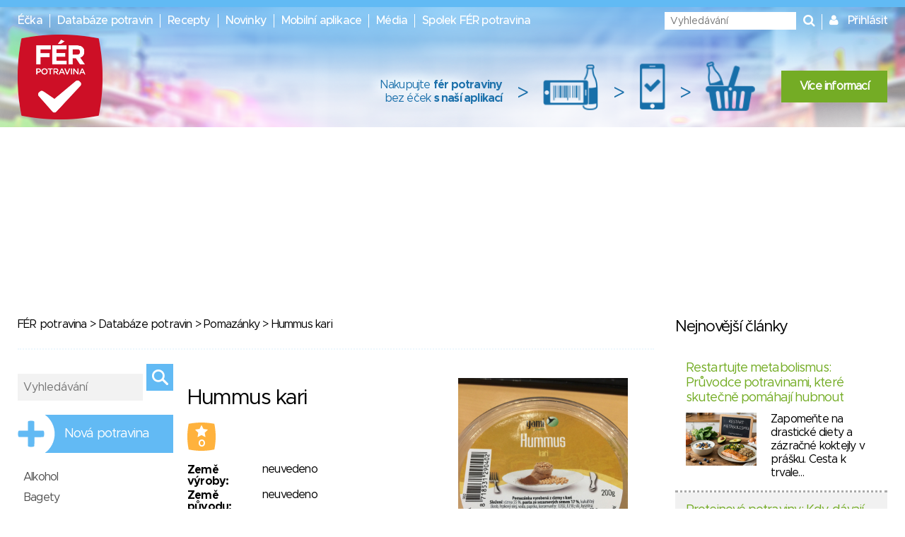

--- FILE ---
content_type: text/html; charset=utf-8
request_url: https://www.ferpotravina.cz/pomazanky/hummus-kari-mo-nu-international-cooperation-s-r-o
body_size: 73398
content:
<!DOCTYPE html>
<html lang="cs">
	<head>
		<script>
			var dataLayer = dataLayer || []; // Google Tag Manager
		</script>

		<meta charset="utf-8">
		<meta name="viewport" content="width=device-width">
			<meta name="description" content="">

		<meta name="apple-mobile-web-app-title" content="F&Eacute;R potravina">
		<meta name="application-name" content="F&Eacute;R potravina">
		<meta name="msapplication-TileColor" content="#ce1126">
		<meta name="msapplication-TileImage" content="/images/favicons/mstile-144x144.png">
		<meta name="theme-color" content="#ffffff">

		<title>Podrobné informace o potravině Hummus kari</title>

		
		<link rel="apple-touch-icon" sizes="180x180" href="/images/favicons/apple-touch-icon.png">
		<link rel="icon" type="image/png" sizes="32x32" href="/images/favicons/favicon-32x32.png">
		<link rel="icon" type="image/png" sizes="16x16" href="/images/favicons/favicon-16x16.png">
		<link rel="manifest" href="/images/favicons/manifest.json">
		<link rel="mask-icon" href="/images/favicons/safari-pinned-tab.svg" color="#ce1126">

		<link rel="stylesheet" media="screen,projection,tv,print" href="/vendor/normalize.css/normalize.css?v=1756323285">
		<link rel="stylesheet" media="screen,projection,tv,print" href="/vendor/others/bootstrap-modal.css?v=1756323285">
		<link rel="stylesheet" media="screen,projection,tv,print" href="/vendor/jquery-ui/themes/flick/jquery-ui.min.css?v=1756323285">
		<link rel="stylesheet" media="screen,projection,tv,print" href="/css/styles.css?v=1756323285">
		<link rel="stylesheet" media="screen,projection,tv,print" href="/css/mobile.css?v=1756323285">
		<link rel="stylesheet" href="//maxcdn.bootstrapcdn.com/font-awesome/4.3.0/css/font-awesome.min.css?v=1756323285">

		<link rel="shortcut icon" href="/images/logo_square.png">
		<link rel="stylesheet" media="screen,projection,tv,print" href="/js/fancybox/jquery.fancybox.css?v=1756323285">

		<script src="/vendor/jquery/dist/jquery.min.js?v=1756323285"></script>
		<script src="/vendor/jquery-ui/jquery-ui.min.js?v=1756323285"></script>
		<script src="/js/netteForms.min.js?v=1756323285"></script>
		<script src="/vendor/nette.ajax.js/nette.ajax.js?v=1756323285"></script>

		<script src="/vendor/jquery-ui/ui/i18n/datepicker-cs.js"></script>
		<script src="/vendor/jqueryui-timepicker-addon/dist/jquery-ui-timepicker-addon.min.js"></script>
		<script src="/vendor/jqueryui-timepicker-addon/dist/i18n/jquery-ui-timepicker-cs.js"></script>
		<script type='text/javascript' src="/vendor/jqueryui-timepicker-addon/dist/jquery-ui-timepicker-addon.min.js"></script>
		<script type='text/javascript' src="/vendor/voda-date-input/dateInput.js"></script>
		<link rel="stylesheet" type="text/css" href="/vendor/jqueryui-timepicker-addon/dist/jquery-ui-timepicker-addon.min.css">
		<link rel="stylesheet" type="text/css" href="/vendor/voda-date-input/dateInput.css">

		<script src='https://hcaptcha.com/1/api.js' async defer></script>
	</head>

	<body>
		<!-- Google Tag Manager -->
		<noscript>
		<iframe src="//www.googletagmanager.com/ns.html?id=GTM-M2826S"
						height="0" width="0" style="display:none;visibility:hidden">
		</iframe>
		</noscript>

		<script>
			(function (w, d, s, l, i) {
				w[l] = w[l] || [];
				w[l].push({'gtm.start':
									new Date().getTime(), event: 'gtm.js'});
				var f = d.getElementsByTagName(s)[0],
								j = d.createElement(s), dl = l != 'dataLayer' ? '&l=' + l : '';
				j.async = true;
				j.src =
								'//www.googletagmanager.com/gtm.js?id=' + i + dl;
				f.parentNode.insertBefore(j, f);
			})(window, document, 'script', 'dataLayer', 'GTM-M2826S');
		</script>
		<!-- End Google Tag Manager -->


<div class="modal fade" id="modal-flashMessage" tabindex="-1" role="dialog" aria-hidden="true">
	<div class="modal-dialog modal-sm">
		<div class="modal-content">
			<div class="modal-header">
				<button type="button" class="close" data-dismiss="modal"><span aria-hidden="true">&times;</span><span class="sr-only">Zavřít</span></button>
				<h4 class="modal-title">Oznámení</h4>
			</div>
			<div class="modal-body">
			</div>
		</div>
	</div>
</div>


<a href="javascript:void(0)" class="mobile-menu__icon btn btn-default"><i class="fa fa-bars" aria-hidden="true"></i></a>

<div class="mobile-menu">
	<ul>
		<li><a href="/ecka">Éčka</a></li>
		<li><a href="/databaze-potravin">Databáze potravin</a></li>
		<li><a href="/recepty">Recepty</a></li>
		<li><a href="/clanky">Novinky</a></li>
		<li><a href="/mobilni-aplikace">Mobilní aplikace</a></li>
		<li><a href="/media">Média</a></li>
		<li><a href="/o-nas">Spolek FÉR potravina</a></li>
		<li>
			<a href="javascript:void(0)" data-toggle="modal" data-target="#modal-login">
				Přihlásit
			</a>
		</li>
	</ul>
</div>



<header class="presenter-Food small-header ">
	<div class="container-header">
		<ul class="nav__list header-menu">
			<li class="nav__item"><a class="nav__link" href="/ecka">Éčka</a></li>
			<li class="nav__item"><a class="nav__link" href="/databaze-potravin">Databáze potravin</a></li>
			<li class="nav__item"><a class="nav__link" href="/recepty">Recepty</a></li>
			<li class="nav__item"><a class="nav__link" href="/clanky">Novinky</a></li>
			<li class="nav__item"><a class="nav__link" href="/mobilni-aplikace">Mobilní aplikace</a></li>
			<li class="nav__item"><a class="nav__link" href="/media">Média</a></li>
			<li class="nav__item"><a class="nav__link" href="/o-nas">Spolek FÉR potravina</a></li>
		</ul>

		<ul class="nav__list nav__list-right search-and-login">
			<li class="nav__item">
				<form action="/pomazanky/hummus-kari-mo-nu-international-cooperation-s-r-o" method="post" id="frm-globalSearch" class="navigation-global-search__form">
					<input type="text" name="query" placeholder="Vyhledávání" autocomplete="off" id="frm-globalSearch-query">
					<input type="submit" name="send" id="navigation-global-search__hidden-submit">
					<i class="fa fa-search navigation-global-search__submit" aria-hidden="true"></i>
				<input type="hidden" name="_do" value="globalSearch-submit"><!--[if IE]><input type=IEbug disabled style="display:none"><![endif]-->
</form>


				<div class="global-search_autocomplete"></div>
			</li>
			<li class="nav__item">
				<i class="fa fa-user" aria-hidden="true"></i>
				<a href="javascript:void(0)" class="nav__link nav__login" data-toggle="modal" data-target="#modal-login">
					Přihlásit
				</a>
			</li>
		</ul>

			<a href="/"><img src="/images/fp_logo4.png" class="small-logo"></a>

			<div class="nutriatlas-promo__wrapper">
				<span class="text-block">
					Nakupujte <strong>fér potraviny</strong><br>
					bez éček <strong>s naší aplikací</strong>
				</span>

				<span class="right-arrow">&gt;</span>

				<div class="icon-block barcode"></div>

				<span class="right-arrow">&gt;</span>

				<div class="icon-block phone"></div>

				<span class="right-arrow">&gt;</span>

				<div class="icon-block cart"></div>

				<a class="green-button" href="/mobilni-aplikace">Více informací</a>
			</div>
	</div>
</header>

		<script src="https://ssp.seznam.cz/static/js/ssp.js"></script>
		<!-- pro pocitace -->
		<div id="sklikReklama_235916" class="top-banner top-banner--large"></div>
		<script>
			var sklikData = { elm: "sklikReklama_235916", zoneId: "235916", w: 970, h: 210};
		</script>
		<script src="//c.imedia.cz/js/script.js"></script>

		<!-- pro tablety -->
		<div id="sklikReklama_149380" class="top-banner top-banner--medium"></div>
		<script>
			var sklikData = { elm: "sklikReklama_149380", zoneId: "149380", w: 728, h: 90 };
		</script>
		<script src="//c.imedia.cz/js/script.js"></script>

		<!-- pro mobily -->
		<div id="sklikReklama_149640" class="top-banner top-banner--small"></div>
		<script>
			var sklikData = { elm: "sklikReklama_149640", zoneId: "149640", w: 320, h: 100 };
		</script>
		<script src="//c.imedia.cz/js/script.js"></script>



<div class="container">
<div class="container-content">


	<p class="breadcrumbs"><a href="/">FÉR potravina</a> > <a href="/databaze-potravin">Databáze potravin</a> > <a href="/pomazanky">Pomazánky</a> > Hummus kari</p>

	<hr class="hr-blue-thin">

	<div class="right-column-content">

		<div class="product-detail-img">
					<div class="main-img_wrapper">

							<a href="/foto/895/109895.jpg" class="fancybox" rel="gallery">
								<img src="/foto/895/109895.jpg" class="product-detail-img__main" alt="">
						</a>
					</div>
						<a href="/foto/894/109894.jpg" class="product-detail-img__thumb-link fancybox" rel="gallery">
							<img src="/foto/894/109894.jpg" class="product-detail-img__thumb" alt="">
						</a>
		</div>

		<div class="product-detail-info">
			<h2 class="product-headline">Hummus kari</h2>

			<table class="product-detail-badges">
				<tr>
					<td class="product-detail-badges__logos">
						<a href="https://www.ferpotravina.cz/downloads/ferpotravina_logo_criteria.pdf?v=2" class="product-list__score product-list__score--detail rating safety-score-4" style="bottom: 14px; right: 0px">0</a>
					</td>



				</tr>
			</table>

			<table class="product-detail-info__table">
				<tr>
					<th class="product-detail-info__th">Země výroby:</th>
					<td class="product-detail-info__td">neuvedeno</td>
				</tr>
				<tr>
					<th class="product-detail-info__th">Země původu:</th>
					<td class="product-detail-info__td">neuvedeno</td>
				</tr>
				<tr>
					<th class="product-detail-info__th">Výrobce:</th>
					<td class="product-detail-info__td">
							neuvedeno
					</td>
				</tr>
				<tr>
					<th class="product-detail-info__th">Dodavatel:</th>
					<td class="product-detail-info__td">
							<a class="link--blue" href="/detail-firmy/25696">Mo Nu International Cooperation s.r.o.</a>
					</td>
				</tr>
				<tr>
					<th class="product-detail-info__th">EAN:</th>
					<td class="product-detail-info__td">8718531290402</td>
				</tr>
				<tr>
					<th class="product-detail-info__th">Data ze dne:</th>
					<td class="product-detail-info__td">12. 5. 2017</td>
				</tr>
			</table>

			<br><br>

			<table>
				<tr>
				</tr>
			</table>
		</div>

		<hr class="hr-blue-thin">
		<h3 class="blue-text product-detail__headline">Popis</h3>
		<div class="overflow-scroll">
			<span>Pomazánka vyrobená z cizrny s kari</span>
		</div>

		<hr class="hr-blue-thin">

		<div class="add-food__column">
			<h3 class="blue-text product-detail__headline">Složení</h3>

			<ul class="list">
					<li class="list__item list__item--blue">
						

							cizrna

							- 55%
					</li>
					<li class="list__item list__item--blue">
						

							sezamová pasta 

							- 17%
					</li>
					<li class="list__item list__item--blue">
						

							kukuřičný škrob

					</li>
					<li class="list__item list__item--blue">
						

							řepkový olej 

					</li>
					<li class="list__item list__item--blue">
						

							voda

					</li>
					<li class="list__item list__item--blue">
						

							paprika

					</li>
					<li class="list__item list__item--blue">
						

							sůl

					</li>
					<li class="list__item list__item--blue">
						

							česnek

					</li>
					<li class="list__item list__item--blue">
						

							kari koření

							- 0,5%
					</li>
					<li class="list__item list__item--blue">
						

							bylinky

					</li>
					<li class="list__item list__item--blue">
						

							koření

					</li>
					<li class="list__item--padding-left">
						
							-


							hořčice 

					</li>
			</ul>

		</div>


		<div class="add-food__column">
			<h3 class="blue-text product-detail__headline">Éčka</h3>

			<ul class="list">
					<li class="list__item--food-detail-additive list__item list__item--blue">
						<a class="link--blue" href="/seznam-ecek/E202">E202 - Sorban draselný</a>
						<a href="/downloads/ferpotravina_logo_criteria.pdf?v=2" class="food-detail-additive__score score-wrapper safety-score-3">
							3
						</a>
					</li>
					<li class="list__item--food-detail-additive list__item list__item--blue">
						<a class="link--blue" href="/seznam-ecek/E210">E210 - Kyselina Benzoová</a>
						<a href="/downloads/ferpotravina_logo_criteria.pdf?v=2" class="food-detail-additive__score score-wrapper safety-score-5">
							5
						</a>
					</li>
					<li class="list__item--food-detail-additive list__item list__item--blue">
						<a class="link--blue" href="/seznam-ecek/E330">E330 - Kyselina citronová</a>
						<a href="/downloads/ferpotravina_logo_criteria.pdf?v=2" class="food-detail-additive__score score-wrapper safety-score-0">
							0
						</a>
					</li>
			</ul>

		</div>

		<div class="add-food__column">

			<h3 class="blue-text product-detail__headline">Alergeny</h3>
			<ul class="list">
				<li class="list__item list__item--blue">hořčičné semínko</li>
				<li class="list__item list__item--blue">sezam</li>
			</ul>

		</div>

			<br style="clear: both">

			<hr class="hr-blue-thin">

			<h3 class="blue-text product-detail__headline">Podrobné hodnocení</h3>
			<table class="rating-table">
				<tr>
					<th class="left">Kritérium</th>
					<th>Poznámka</th>
					<th>Body</th>
				</tr>

				<tr>
					<td class="left">Loga</td>
					<td>- neuvedeno -</td>
					<td>0</td>
				</tr>
				<tr>
					<td class="left">Konkrétní země původu/výrobce</td>
					<td>jen dodavatel</td>
					<td>0</td>
				</tr>
				<tr>
					<td class="left">Éčka</td>
					<td>aditiva se skóre 5</td>
					<td>-5</td>
				</tr>
				<tr>
					<td class="left">Konkrétní požadavky na složení</td>
					<td>nehodnotí se</td>
					<td>2</td>
				</tr>
				<tr>
					<td class="left">Uvedeno zdravotní tvrzení</td>
					<td>- neuvedeno -</td>
					<td>0</td>
				</tr>
				<tr>
					<td class="left">Uvedeno výživové tvrzení</td>
					<td>- neuvedeno -</td>
					<td>0</td>
				</tr>
				<tr>
					<td class="left">Obsah přidaných dusitanů</td>
					<td>- neuvedeno -</td>
					<td>0</td>
				</tr>
				<tr>
					<td class="left">Obsahuje složku "extrakt z droždí"</td>
					<td>- neuvedeno -</td>
					<td>0</td>
				</tr>
				<tr>
					<td class="left">Obsah blíže neurčeného aroma</td>
					<td>není</td>
					<td>3</td>
				</tr>
				<tr>
					<td class="left">Obsahuje palmový olej/tuk/palmojádrový tuk</td>
					<td>neobsahuje</td>
					<td>0</td>
				</tr>
				<tr>
					<td class="left">Obsahuje (modifikovaný) škrob, želatinu</td>
					<td>- neuvedeno -</td>
					<td>0</td>
				</tr>

				<tr>
					<td>&nbsp;</td>
					<td><strong>Celkem:</strong></td>
					<td>
						<a href="/downloads/ferpotravina_logo_criteria.pdf?v=2" class="safety-score-4 rating score-wrapper">
							<strong>0</strong>
						</a>
					</td>
				</tr>
			</table>
			<p>
				<a href="/downloads/ferpotravina_logo_criteria.pdf?v=2" style="color: #62BAF4 !important;">Jak hodnotíme? Podívejte se na náš systém hodnocení.</a>
			</p>

		<hr class="hr-blue-thin">
		<h3 class="blue-text product-detail__headline">Nutriční hodnoty</h3>
		<div class="overflow-scroll">
			<table class="product-detail-nutrition">
				<tr class="border-bottom">
					<th class="product-detail-nutrition__main-th"></th>
					<th class="product-detail-nutrition__main-th">100 g</th>
					<th class="product-detail-nutrition__main-th centered-text">1 porce<br>200 g</th>
					<th class="product-detail-nutrition__main-th centered-text">% DDD</th>
				</tr>
				<tr class="border-bottom--light">
					<th>Energie</th>
					<th>
								195 kcal
					</th>
					<td class="product-detail-nutrition__portion-cell">
								390 kcal
					</td>
					<td class="product-detail-nutrition__ddd">9 %</td>
				</tr>
				<tr class="border-bottom">
					<td></td>
					<td>
								816 kJ
					</td>
					<td class="product-detail-nutrition__portion-cell">
								1632 kJ
					</td>
					<td class="product-detail-nutrition__ddd"></td>
				</tr>
				<tr class="border-bottom">
					<th>Bílkoviny</th>
					<th>5.2 g</th>
					<td class="product-detail-nutrition__portion-cell">10.4 g</td>
					<td class="product-detail-nutrition__ddd">8 %</td>
				</tr>
				<tr class="border-bottom--light">
					<th>Sacharidy</th>
					<th>16 g</th>
					<td class="product-detail-nutrition__portion-cell">32 g</td>
					<td class="product-detail-nutrition__ddd">18 %</td>
				</tr>
				<tr class="border-bottom product-detail-nutrition__unknown">
					<td class="product-detail-nutrition__indented">z toho cukry</td>
					<td>2.1 g</td>
					<td class="product-detail-nutrition__portion-cell">4.2 g</td>
					<td class="product-detail-nutrition__ddd"></td>
				</tr>
				<tr class="border-bottom">
					<th>Tuky</th>
					<th>12 g</th>
					<td class="product-detail-nutrition__portion-cell">24 g</td>
					<td class="product-detail-nutrition__ddd">17 %</td>
				</tr>
				<tr class="border-bottom--light product-detail-nutrition__unknown">
					<td class="product-detail-nutrition__indented">nasycené</td>
					<td>1.1 g</td>
					<td class="product-detail-nutrition__portion-cell">2.2 g</td>
					<td class="product-detail-nutrition__ddd"></td>
				</tr>
				<tr class="border-bottom--light product-detail-nutrition__unknown">
					<td class="product-detail-nutrition__indented">nenasycené</td>
					<td>neuvedeno</td>
					<td class="product-detail-nutrition__portion-cell">neuvedeno</td>
					<td class="product-detail-nutrition__ddd"></td>
				</tr>
				<tr class="border-bottom product-detail-nutrition__unknown">
					<th>Vláknina</th>
					<td>neuvedeno</td>
					<td class="product-detail-nutrition__portion-cell">neuvedeno</td>
					<td class="product-detail-nutrition__ddd"></td>
				</tr>
				<tr class="border-bottom product-detail-nutrition__unknown">
					<th>Sůl</th>
					<td>1.25 g</td>
					<td class="product-detail-nutrition__portion-cell">2.5 g</td>
					<td class="product-detail-nutrition__ddd"></td>
				</tr>
			</table>
		</div>





		<hr class="hr-blue-thin">

			<a class="btn btn-success" href="/navrhnout-zmenu/22884">Navrhnout změnu</a>

		<p>* Informace jsou převzaté z etikety daného výrobku</p>
	</div>

	<div class="modal fade" id="modal-suggestion" tabindex="-1" role="dialog" aria-hidden="true">
		<div class="modal-dialog modal-sm">
			<div class="modal-content">
				<div class="modal-header">
					<button type="button" class="close" data-dismiss="modal"><span aria-hidden="true">&times;</span><span class="sr-only">Zavřít</span></button>
					<h4 class="modal-title">Navrhnout změnu</h4>
				</div>
				<div class="modal-body">
					<span>
						Výrobek byl vložen do databáze již v minulosti, proto se údaje nemusí shodovat s aktuální podobou.
						Zjistili jste, že má jiné složení? Pomozte nám aktualizovat největší databázi potravin přes
						<a class="link--blue" href="/navrhnout-zmenu/22884">návrh změny.</a>
					</span>
				</div>
			</div>
		</div>
	</div>


<aside class="menu-categories">
	<form action="/pomazanky/hummus-kari-mo-nu-international-cooperation-s-r-o" method="post" id="frm-globalSearch" class="foodSearch_side">
		<input type="text" name="query" placeholder="Vyhledávání" autocomplete="off" id="frm-globalSearch-query" class="global-search_input">
		<input type="submit" name="send" class="search-block__submit">
	<input type="hidden" name="_do" value="globalSearch-submit"><!--[if IE]><input type=IEbug disabled style="display:none"><![endif]-->
</form>


	<div class="global-search_autocomplete"></div>

	<a class="menu-categories__add" href="/pridat-potravinu-ean">Nová potravina</a>

	<ul class="menu-categories__menu">
		<li class="menu-categories__item">
			<a href="/alkohol" class="menu-categories__link">Alkohol</a>
			<ul class="menu-categories__submenu">
				<li class="menu-categories__submenu-item"><a href="/pivo" class="menu-categories__submenu-link">Pivo</a></li>
				<li class="menu-categories__submenu-item"><a href="/vino" class="menu-categories__submenu-link">Víno</a></li>
				<li class="menu-categories__submenu-item"><a href="/destilaty" class="menu-categories__submenu-link">Destiláty</a></li>
				<li class="menu-categories__submenu-item"><a href="/nealkoholicke-pivo" class="menu-categories__submenu-link">Nealkoholické pivo</a></li>
				<li class="menu-categories__submenu-item"><a href="/likery" class="menu-categories__submenu-link">Likéry</a></li>
			</ul>
		</li>
		<li class="menu-categories__item">
			<a href="/bagety" class="menu-categories__link">Bagety</a>
		</li>
		<li class="menu-categories__item">
			<a href="/cukr" class="menu-categories__link">Cukr</a>
			<ul class="menu-categories__submenu">
				<li class="menu-categories__submenu-item"><a href="/skoricovy-cukr" class="menu-categories__submenu-link">Skořicový cukr</a></li>
				<li class="menu-categories__submenu-item"><a href="/trtinovy-cukr" class="menu-categories__submenu-link">Třtinový cukr</a></li>
				<li class="menu-categories__submenu-item"><a href="/rafinovany-cukr" class="menu-categories__submenu-link">Rafinovaný (bílý) cukr</a></li>
				<li class="menu-categories__submenu-item"><a href="/vanilkovy-cukr" class="menu-categories__submenu-link">Vanilkový cukr</a></li>
				<li class="menu-categories__submenu-item"><a href="/hroznovy-cukr" class="menu-categories__submenu-link">Hroznový cukr</a></li>
				<li class="menu-categories__submenu-item"><a href="/alternativa-cukru" class="menu-categories__submenu-link">Alternativa cukru</a></li>
				<li class="menu-categories__submenu-item"><a href="/zelirovaci-cukr" class="menu-categories__submenu-link">Želírovací cukr</a></li>
			</ul>
		</li>
		<li class="menu-categories__item">
			<a href="/cukrovinky" class="menu-categories__link">Cukrovinky</a>
			<ul class="menu-categories__submenu">
				<li class="menu-categories__submenu-item"><a href="/zvykacky" class="menu-categories__submenu-link">Žvýkačky</a></li>
				<li class="menu-categories__submenu-item"><a href="/susenky" class="menu-categories__submenu-link">Sušenky</a></li>
				<li class="menu-categories__submenu-item"><a href="/piskoty" class="menu-categories__submenu-link">Piškoty</a></li>
				<li class="menu-categories__submenu-item"><a href="/bonbony" class="menu-categories__submenu-link">Bonbóny</a></li>
				<li class="menu-categories__submenu-item"><a href="/musli-tycinky" class="menu-categories__submenu-link">Müsli tyčinky</a></li>
				<li class="menu-categories__submenu-item"><a href="/sezamove-cukrovinky" class="menu-categories__submenu-link">Sezamové cukrovinky</a></li>
				<li class="menu-categories__submenu-item"><a href="/pernik" class="menu-categories__submenu-link">Perník</a></li>
				<li class="menu-categories__submenu-item"><a href="/trubicky" class="menu-categories__submenu-link">Trubičky</a></li>
				<li class="menu-categories__submenu-item"><a href="/cerealie" class="menu-categories__submenu-link">Cereálie</a></li>
				<li class="menu-categories__submenu-item"><a href="/bonboniera" class="menu-categories__submenu-link">Bonboniéra</a></li>
				<li class="menu-categories__submenu-item"><a href="/tycinky" class="menu-categories__submenu-link">Tyčinky</a></li>
				<li class="menu-categories__submenu-item"><a href="/marcipan" class="menu-categories__submenu-link">Marcipán</a></li>
			</ul>
		</li>
		<li class="menu-categories__item">
			<a href="/caj" class="menu-categories__link">Čaj</a>
			<ul class="menu-categories__submenu">
				<li class="menu-categories__submenu-item"><a href="/bylinny-caj" class="menu-categories__submenu-link">Bylinný čaj</a></li>
				<li class="menu-categories__submenu-item"><a href="/ovocny-caj" class="menu-categories__submenu-link">Ovocný čaj</a></li>
				<li class="menu-categories__submenu-item"><a href="/cerny-caj" class="menu-categories__submenu-link">Černý čaj</a></li>
				<li class="menu-categories__submenu-item"><a href="/zeleny-caj" class="menu-categories__submenu-link">Zelený čaj</a></li>
				<li class="menu-categories__submenu-item"><a href="/bily-caj" class="menu-categories__submenu-link">Bílý čaj</a></li>
			</ul>
		</li>
		<li class="menu-categories__item">
			<a href="/cokolada" class="menu-categories__link">Čokoláda</a>
			<ul class="menu-categories__submenu">
				<li class="menu-categories__submenu-item"><a href="/kakao" class="menu-categories__submenu-link">Kakao</a></li>
				<li class="menu-categories__submenu-item"><a href="/tabulkova-cokolada" class="menu-categories__submenu-link">Tabulková čokoláda</a></li>
				<li class="menu-categories__submenu-item"><a href="/cokoladove-figurky" class="menu-categories__submenu-link">Čokoládové figurky</a></li>
			</ul>
		</li>
		<li class="menu-categories__item">
			<a href="/dezerty" class="menu-categories__link">Dezerty</a>
			<ul class="menu-categories__submenu">
				<li class="menu-categories__submenu-item"><a href="/mlecne-dezerty" class="menu-categories__submenu-link">Mléčné dezerty</a></li>
				<li class="menu-categories__submenu-item"><a href="/smetanove-dezerty" class="menu-categories__submenu-link">Smetanové dezerty</a></li>
				<li class="menu-categories__submenu-item"><a href="/tvarohove-dezerty" class="menu-categories__submenu-link">Tvarohové dezerty</a></li>
				<li class="menu-categories__submenu-item"><a href="/pudingove-dezerty-1" class="menu-categories__submenu-link">Pudingové dezerty</a></li>
			</ul>
		</li>
		<li class="menu-categories__item">
			<a href="/dzemy-zavareniny" class="menu-categories__link">Džemy a zavařeniny</a>
		</li>
		<li class="menu-categories__item">
			<a href="/extrudovane-potraviny" class="menu-categories__link">Extrudované potraviny</a>
			<ul class="menu-categories__submenu">
				<li class="menu-categories__submenu-item"><a href="/chlebicky" class="menu-categories__submenu-link">Chlebíčky, plátky</a></li>
			</ul>
		</li>
		<li class="menu-categories__item">
			<a href="/gurmanske-speciality" class="menu-categories__link">Gurmánské speciality</a>
		</li>
		<li class="menu-categories__item">
			<a href="/houby" class="menu-categories__link">Houby</a>
		</li>
		<li class="menu-categories__item">
			<a href="/kava" class="menu-categories__link">Káva</a>
			<ul class="menu-categories__submenu">
				<li class="menu-categories__submenu-item"><a href="/cappuvcino" class="menu-categories__submenu-link">Cappuccino</a></li>
				<li class="menu-categories__submenu-item"><a href="/instantni-smes" class="menu-categories__submenu-link">Instantní směs</a></li>
				<li class="menu-categories__submenu-item"><a href="/mleta-kava" class="menu-categories__submenu-link">Mletá káva</a></li>
			</ul>
		</li>
		<li class="menu-categories__item">
			<a href="/kojenecka-vyziva" class="menu-categories__link">Kojenecká a dětská výživa</a>
			<ul class="menu-categories__submenu">
				<li class="menu-categories__submenu-item"><a href="/presnidavka" class="menu-categories__submenu-link">Přesnídávka</a></li>
				<li class="menu-categories__submenu-item"><a href="/sunar" class="menu-categories__submenu-link">Sunar</a></li>
				<li class="menu-categories__submenu-item"><a href="/detska-kase" class="menu-categories__submenu-link">Dětská kaše</a></li>
				<li class="menu-categories__submenu-item"><a href="/ostatni-kojenecka-vyziva" class="menu-categories__submenu-link">Ostatní</a></li>
			</ul>
		</li>
		<li class="menu-categories__item">
			<a href="/koreni" class="menu-categories__link">Koření</a>
			<ul class="menu-categories__submenu">
				<li class="menu-categories__submenu-item"><a href="/prirodni-koreni" class="menu-categories__submenu-link">Přírodní koření</a></li>
				<li class="menu-categories__submenu-item"><a href="/korenici-smesy" class="menu-categories__submenu-link">Kořenící směsi</a></li>
				<li class="menu-categories__submenu-item"><a href="/sul" class="menu-categories__submenu-link">Sůl</a></li>
			</ul>
		</li>
		<li class="menu-categories__item">
			<a href="/kyprici-prasky-soda-a-zele" class="menu-categories__link">Kypřící prášky, soda a želé</a>
		</li>
		<li class="menu-categories__item">
			<a href="/lusteniny" class="menu-categories__link">Luštěniny</a>
		</li>
		<li class="menu-categories__item">
			<a href="/maso" class="menu-categories__link">Maso</a>
			<ul class="menu-categories__submenu">
				<li class="menu-categories__submenu-item"><a href="/mlete-maso" class="menu-categories__submenu-link">Mleté maso</a></li>
				<li class="menu-categories__submenu-item"><a href="/drubezi-maso" class="menu-categories__submenu-link">Balené maso</a></li>
			</ul>
		</li>
		<li class="menu-categories__item">
			<a href="/mlecne-vyrobky" class="menu-categories__link">Mléčné výrobky</a>
			<ul class="menu-categories__submenu">
				<li class="menu-categories__submenu-item"><a href="/jogurt" class="menu-categories__submenu-link">Jogurt</a></li>
				<li class="menu-categories__submenu-item"><a href="/mlecne-napoje" class="menu-categories__submenu-link">Mléčné nápoje</a></li>
				<li class="menu-categories__submenu-item"><a href="/maslo" class="menu-categories__submenu-link">Máslo</a></li>
				<li class="menu-categories__submenu-item"><a href="/kefir" class="menu-categories__submenu-link">Kefír</a></li>
				<li class="menu-categories__submenu-item"><a href="/bifi-drink" class="menu-categories__submenu-link">Bifi drink</a></li>
				<li class="menu-categories__submenu-item"><a href="/pomazankove-maslo" class="menu-categories__submenu-link">Mléčné pomazánky</a></li>
				<li class="menu-categories__submenu-item"><a href="/smetana" class="menu-categories__submenu-link">Smetana</a></li>
				<li class="menu-categories__submenu-item"><a href="/susene-mleko" class="menu-categories__submenu-link">Sušené mléko</a></li>
				<li class="menu-categories__submenu-item"><a href="/kysany-napoj" class="menu-categories__submenu-link">Kysaný nápoj</a></li>
				<li class="menu-categories__submenu-item"><a href="/kondenzovane-mleko" class="menu-categories__submenu-link">Kondenzované mléko</a></li>
				<li class="menu-categories__submenu-item"><a href="/balene-mleko" class="menu-categories__submenu-link">Balené mléko</a></li>
				<li class="menu-categories__submenu-item"><a href="/tvaroh" class="menu-categories__submenu-link">Tvaroh</a></li>
				<li class="menu-categories__submenu-item"><a href="/termizovana-pomazanka" class="menu-categories__submenu-link">Termizovaná pomazánka</a></li>
				<li class="menu-categories__submenu-item"><a href="/termizovany-krem" class="menu-categories__submenu-link">Termizovaný krém</a></li>
				<li class="menu-categories__submenu-item"><a href="/slehacka" class="menu-categories__submenu-link">Šlehačka</a></li>
			</ul>
		</li>
		<li class="menu-categories__item">
			<a href="/morske-rasy" class="menu-categories__link">Mořské řasy</a>
		</li>
		<li class="menu-categories__item">
			<a href="/mouka" class="menu-categories__link">Mouka</a>
			<ul class="menu-categories__submenu">
				<li class="menu-categories__submenu-item"><a href="/hladka-mouka" class="menu-categories__submenu-link">Hladká mouka</a></li>
				<li class="menu-categories__submenu-item"><a href="/polohruba-mouka" class="menu-categories__submenu-link">Polohrubá mouka</a></li>
				<li class="menu-categories__submenu-item"><a href="/hruba-mouka" class="menu-categories__submenu-link">Hrubá mouka</a></li>
				<li class="menu-categories__submenu-item"><a href="/celozrnna-mouka" class="menu-categories__submenu-link">Celozrnná mouka</a></li>
				<li class="menu-categories__submenu-item"><a href="/krupice" class="menu-categories__submenu-link">Krupice</a></li>
				<li class="menu-categories__submenu-item"><a href="/spaldova-mouka" class="menu-categories__submenu-link">Špaldová mouka</a></li>
			</ul>
		</li>
		<li class="menu-categories__item">
			<a href="/mrazene-potraviny" class="menu-categories__link">Mražené potraviny</a>
			<ul class="menu-categories__submenu">
				<li class="menu-categories__submenu-item"><a href="/nanuky" class="menu-categories__submenu-link">Nanuky</a></li>
				<li class="menu-categories__submenu-item"><a href="/zmrzliny" class="menu-categories__submenu-link">Zmrzliny</a></li>
			</ul>
		</li>
		<li class="menu-categories__item">
			<a href="/musli" class="menu-categories__link">Müsli</a>
		</li>
		<li class="menu-categories__item">
			<a href="/napoje" class="menu-categories__link">Nápoje</a>
			<ul class="menu-categories__submenu">
				<li class="menu-categories__submenu-item"><a href="/limonada" class="menu-categories__submenu-link">Limonáda</a></li>
				<li class="menu-categories__submenu-item"><a href="/dzus" class="menu-categories__submenu-link">Džus</a></li>
				<li class="menu-categories__submenu-item"><a href="/mineralni-voda" class="menu-categories__submenu-link">Minerální voda</a></li>
				<li class="menu-categories__submenu-item"><a href="/instantni-napoj" class="menu-categories__submenu-link">Instantní nápoj</a></li>
				<li class="menu-categories__submenu-item"><a href="/nektar" class="menu-categories__submenu-link">Nektar</a></li>
				<li class="menu-categories__submenu-item"><a href="/pramenita-voda" class="menu-categories__submenu-link">Pramenitá voda</a></li>
				<li class="menu-categories__submenu-item"><a href="/energy-drink" class="menu-categories__submenu-link">Energy drink</a></li>
				<li class="menu-categories__submenu-item"><a href="/ovocny-napoj" class="menu-categories__submenu-link">Ovocný a zeleninový nápoj</a></li>
				<li class="menu-categories__submenu-item"><a href="/ovocne-stavy" class="menu-categories__submenu-link">Ovocné a zeleninové šťávy</a></li>
				<li class="menu-categories__submenu-item"><a href="/ledovy-caj" class="menu-categories__submenu-link">Ledový čaj</a></li>
				<li class="menu-categories__submenu-item"><a href="/pitna-voda" class="menu-categories__submenu-link">Pitná voda</a></li>
			</ul>
		</li>
		<li class="menu-categories__item">
			<a href="/obilne-vlocky-a-obiloviny" class="menu-categories__link">Obilné vločky a obiloviny</a>
		</li>
		<li class="menu-categories__item">
			<a href="/ochucovadla" class="menu-categories__link">Ochucovadla</a>
			<ul class="menu-categories__submenu">
				<li class="menu-categories__submenu-item"><a href="/kecup" class="menu-categories__submenu-link">Kečup</a></li>
				<li class="menu-categories__submenu-item"><a href="/majoneza" class="menu-categories__submenu-link">Majonéza</a></li>
				<li class="menu-categories__submenu-item"><a href="/dressing" class="menu-categories__submenu-link">Dressing</a></li>
				<li class="menu-categories__submenu-item"><a href="/tatarska-omacka" class="menu-categories__submenu-link">Tatarská omáčka</a></li>
				<li class="menu-categories__submenu-item"><a href="/sojova-omacka" class="menu-categories__submenu-link">Sojová omáčka</a></li>
				<li class="menu-categories__submenu-item"><a href="/horcice" class="menu-categories__submenu-link">Hořčice</a></li>
				<li class="menu-categories__submenu-item"><a href="/bujon" class="menu-categories__submenu-link">Bujón</a></li>
				<li class="menu-categories__submenu-item"><a href="/prichute-a-aromata" class="menu-categories__submenu-link">Příchutě a aromata</a></li>
				<li class="menu-categories__submenu-item"><a href="/kren" class="menu-categories__submenu-link">Křen</a></li>
				<li class="menu-categories__submenu-item"><a href="/ocet" class="menu-categories__submenu-link">Ocet</a></li>
				<li class="menu-categories__submenu-item"><a href="/pesto" class="menu-categories__submenu-link">Pesto</a></li>
				<li class="menu-categories__submenu-item"><a href="/ostre-omacky" class="menu-categories__submenu-link">Ostré omáčky</a></li>
			</ul>
		</li>
		<li class="menu-categories__item">
			<a href="/orechy" class="menu-categories__link">Ořechy</a>
			<ul class="menu-categories__submenu">
				<li class="menu-categories__submenu-item"><a href="/kesu-orechy" class="menu-categories__submenu-link">Kešu ořechy</a></li>
				<li class="menu-categories__submenu-item"><a href="/mandle" class="menu-categories__submenu-link">Mandle</a></li>
				<li class="menu-categories__submenu-item"><a href="/arasidy" class="menu-categories__submenu-link">Arašídy</a></li>
				<li class="menu-categories__submenu-item"><a href="/buraky" class="menu-categories__submenu-link">Vlašské oříšky</a></li>
				<li class="menu-categories__submenu-item"><a href="/pistacie" class="menu-categories__submenu-link">Pistácie</a></li>
				<li class="menu-categories__submenu-item"><a href="/liskove-orisky" class="menu-categories__submenu-link">Lískové oříšky</a></li>
				<li class="menu-categories__submenu-item"><a href="/smes-skorapkovych-plodu" class="menu-categories__submenu-link">Směs skořápkových plodů</a></li>
			</ul>
		</li>
		<li class="menu-categories__item">
			<a href="/ovoce" class="menu-categories__link">Ovoce</a>
			<ul class="menu-categories__submenu">
				<li class="menu-categories__submenu-item"><a href="/kompot" class="menu-categories__submenu-link">Kompot</a></li>
				<li class="menu-categories__submenu-item"><a href="/olivy" class="menu-categories__submenu-link">Olivy</a></li>
				<li class="menu-categories__submenu-item"><a href="/ovoce-a-zelenina" class="menu-categories__submenu-link">Ovoce</a></li>
				<li class="menu-categories__submenu-item"><a href="/mrazene-ovoce" class="menu-categories__submenu-link">Mražené ovoce</a></li>
				<li class="menu-categories__submenu-item"><a href="/citrusy" class="menu-categories__submenu-link">Citrusy</a></li>
			</ul>
		</li>
		<li class="menu-categories__item">
			<a href="/pastiky-pomazanky" class="menu-categories__link menu-categories__link--active">Paštiky, pomazánky a saláty</a>
			<ul class="menu-categories__submenu show">
				<li class="menu-categories__submenu-item"><a href="/pastiky" class="menu-categories__submenu-link">Paštiky</a></li>
				<li class="menu-categories__submenu-item"><a href="/pomazanky" class="menu-categories__submenu-link menu-categories__submenu-link--active">Pomazánky</a></li>
				<li class="menu-categories__submenu-item"><a href="/majonezove-salaty" class="menu-categories__submenu-link">Majónézové saláty, ostatní </a></li>
			</ul>
		</li>
		<li class="menu-categories__item">
			<a href="/pecivo" class="menu-categories__link">Pečivo</a>
			<ul class="menu-categories__submenu">
				<li class="menu-categories__submenu-item"><a href="/chleba" class="menu-categories__submenu-link">Chleba</a></li>
				<li class="menu-categories__submenu-item"><a href="/jemne-pecivo" class="menu-categories__submenu-link">Jemné pečivo</a></li>
				<li class="menu-categories__submenu-item"><a href="/trvanlive-pecivo" class="menu-categories__submenu-link">Trvanlivé pečivo</a></li>
			</ul>
		</li>
		<li class="menu-categories__item">
			<a href="/polevy" class="menu-categories__link">Polevy, zdobení</a>
		</li>
		<li class="menu-categories__item">
			<a href="/polotovary" class="menu-categories__link">Polotovary</a>
			<ul class="menu-categories__submenu">
				<li class="menu-categories__submenu-item"><a href="/hotove-omacky" class="menu-categories__submenu-link">Hotové omáčky</a></li>
				<li class="menu-categories__submenu-item"><a href="/instantni-polevky" class="menu-categories__submenu-link">Instantní polévky</a></li>
				<li class="menu-categories__submenu-item"><a href="/polevky-v-pytliku" class="menu-categories__submenu-link">Polévky v pytlíku</a></li>
				<li class="menu-categories__submenu-item"><a href="/omacky-v-pytliku" class="menu-categories__submenu-link">Omáčky v pytlíku</a></li>
				<li class="menu-categories__submenu-item"><a href="/sypke-smesi" class="menu-categories__submenu-link">Sypké směsi</a></li>
				<li class="menu-categories__submenu-item"><a href="/prilohy" class="menu-categories__submenu-link">Přílohy</a></li>
				<li class="menu-categories__submenu-item"><a href="/ovesna-kase" class="menu-categories__submenu-link">Obilné kaše</a></li>
				<li class="menu-categories__submenu-item"><a href="/hotova-testa" class="menu-categories__submenu-link">Hotová těsta</a></li>
				<li class="menu-categories__submenu-item"><a href="/hotova-jidla" class="menu-categories__submenu-link">Hotová jídla</a></li>
				<li class="menu-categories__submenu-item"><a href="/nakladane-potraviny" class="menu-categories__submenu-link">Nakládané potraviny</a></li>
			</ul>
		</li>
		<li class="menu-categories__item">
			<a href="/potravinove-doplnky-leciva" class="menu-categories__link">Potravinové doplňky a léčiva</a>
		</li>
		<li class="menu-categories__item">
			<a href="/potraviny-v-aspiku" class="menu-categories__link">Potraviny v aspiku</a>
		</li>
		<li class="menu-categories__item">
			<a href="/potraviny-v-konzerve" class="menu-categories__link">Potraviny v konzervě</a>
			<ul class="menu-categories__submenu">
				<li class="menu-categories__submenu-item"><a href="/zampiony" class="menu-categories__submenu-link">Konzervované houby</a></li>
			</ul>
		</li>
		<li class="menu-categories__item">
			<a href="/puding" class="menu-categories__link">Puding</a>
		</li>
		<li class="menu-categories__item">
			<a href="/rostlinne-alternativy" class="menu-categories__link">Rostlinné alternativy</a>
			<ul class="menu-categories__submenu">
				<li class="menu-categories__submenu-item"><a href="/alternativy-mleka" class="menu-categories__submenu-link">Alternativy mléka</a></li>
				<li class="menu-categories__submenu-item"><a href="/alternativy-masnych-vyrobku" class="menu-categories__submenu-link">Alternativy masných výrobků</a></li>
				<li class="menu-categories__submenu-item"><a href="/alternativy-masa" class="menu-categories__submenu-link">Alternativy masa</a></li>
				<li class="menu-categories__submenu-item"><a href="/alternativy-mlecnych-vyrobku" class="menu-categories__submenu-link">Alternativy mléčných výrobků</a></li>
			</ul>
		</li>
		<li class="menu-categories__item">
			<a href="/ryby" class="menu-categories__link">Ryby</a>
			<ul class="menu-categories__submenu">
				<li class="menu-categories__submenu-item"><a href="/mrazene-ryby" class="menu-categories__submenu-link">Čerstvé, mražené, sušené ryby</a></li>
				<li class="menu-categories__submenu-item"><a href="/ryby-v-konzerve" class="menu-categories__submenu-link">Ryby v konzervě</a></li>
				<li class="menu-categories__submenu-item"><a href="/uzene-ryby" class="menu-categories__submenu-link">Uzené ryby</a></li>
				<li class="menu-categories__submenu-item"><a href="/rybi-prsty-a-tycinky" class="menu-categories__submenu-link">Rybí prsty a tyčinky</a></li>
				<li class="menu-categories__submenu-item"><a href="/morsti-zivocichove" class="menu-categories__submenu-link">Mořští živočichové</a></li>
			</ul>
		</li>
		<li class="menu-categories__item">
			<a href="/ryze" class="menu-categories__link">Rýže</a>
		</li>
		<li class="menu-categories__item">
			<a href="/sirupy" class="menu-categories__link">Sirupy</a>
		</li>
		<li class="menu-categories__item">
			<a href="/sladidla" class="menu-categories__link">Sladidla</a>
			<ul class="menu-categories__submenu">
				<li class="menu-categories__submenu-item"><a href="/sacharin" class="menu-categories__submenu-link">Sacharin</a></li>
				<li class="menu-categories__submenu-item"><a href="/stevia" class="menu-categories__submenu-link">Stevia</a></li>
			</ul>
		</li>
		<li class="menu-categories__item">
			<a href="/snacky" class="menu-categories__link">Snacky</a>
			<ul class="menu-categories__submenu">
				<li class="menu-categories__submenu-item"><a href="/chipsy" class="menu-categories__submenu-link">Chipsy</a></li>
				<li class="menu-categories__submenu-item"><a href="/krupky" class="menu-categories__submenu-link">Křupky</a></li>
				<li class="menu-categories__submenu-item"><a href="/slane-tycky-a-precliky" class="menu-categories__submenu-link">Slané tyčky a preclíky</a></li>
				<li class="menu-categories__submenu-item"><a href="/arasidove-snacky" class="menu-categories__submenu-link">Arašídové snacky</a></li>
				<li class="menu-categories__submenu-item"><a href="/popcorn" class="menu-categories__submenu-link">Popcorn</a></li>
				<li class="menu-categories__submenu-item"><a href="/krekry" class="menu-categories__submenu-link">Krekry</a></li>
				<li class="menu-categories__submenu-item"><a href="/snack" class="menu-categories__submenu-link">Snack</a></li>
			</ul>
		</li>
		<li class="menu-categories__item">
			<a href="/susene-ovoce-a-plody" class="menu-categories__link">Sušené ovoce a plody</a>
			<ul class="menu-categories__submenu">
				<li class="menu-categories__submenu-item"><a href="/merunky" class="menu-categories__submenu-link">Meruňky</a></li>
				<li class="menu-categories__submenu-item"><a href="/svestky" class="menu-categories__submenu-link">Švestky</a></li>
				<li class="menu-categories__submenu-item"><a href="/banan" class="menu-categories__submenu-link">Banán</a></li>
				<li class="menu-categories__submenu-item"><a href="/kokos" class="menu-categories__submenu-link">Kokos</a></li>
				<li class="menu-categories__submenu-item"><a href="/jablko" class="menu-categories__submenu-link">Jablko</a></li>
				<li class="menu-categories__submenu-item"><a href="/datle" class="menu-categories__submenu-link">Datle</a></li>
				<li class="menu-categories__submenu-item"><a href="/rozinky-hrozinky" class="menu-categories__submenu-link">Rozinky, hrozinky</a></li>
				<li class="menu-categories__submenu-item"><a href="/semena" class="menu-categories__submenu-link">Semena</a></li>
				<li class="menu-categories__submenu-item"><a href="/susene-ovoce-a-zelenina" class="menu-categories__submenu-link">Sušené ovoce a zelenina</a></li>
				<li class="menu-categories__submenu-item"><a href="/kandovane-ovoce" class="menu-categories__submenu-link">Kandované ovoce</a></li>
			</ul>
		</li>
		<li class="menu-categories__item">
			<a href="/syr" class="menu-categories__link">Sýr</a>
			<ul class="menu-categories__submenu">
				<li class="menu-categories__submenu-item"><a href="/taveny-syr" class="menu-categories__submenu-link">Tavený sýr</a></li>
				<li class="menu-categories__submenu-item"><a href="/syr-holandskeho-typu" class="menu-categories__submenu-link">Sýr holandského typu</a></li>
				<li class="menu-categories__submenu-item"><a href="/syr-s-plisni" class="menu-categories__submenu-link">Sýr s plísní</a></li>
				<li class="menu-categories__submenu-item"><a href="/aromaticke-syry" class="menu-categories__submenu-link">Aromatické sýry</a></li>
				<li class="menu-categories__submenu-item"><a href="/termizovany-syr" class="menu-categories__submenu-link">Termizovaný sýr</a></li>
				<li class="menu-categories__submenu-item"><a href="/syry-cottage" class="menu-categories__submenu-link">Sýry cottage </a></li>
				<li class="menu-categories__submenu-item"><a href="/pomazankovy-syr" class="menu-categories__submenu-link">Pomazánkový sýr</a></li>
				<li class="menu-categories__submenu-item"><a href="/pareny-syr" class="menu-categories__submenu-link">Pařený sýr</a></li>
				<li class="menu-categories__submenu-item"><a href="/uzeny-syr" class="menu-categories__submenu-link">Uzený sýr</a></li>
				<li class="menu-categories__submenu-item"><a href="/mozzarella" class="menu-categories__submenu-link">Mozzarella</a></li>
				<li class="menu-categories__submenu-item"><a href="/zrajici-syr" class="menu-categories__submenu-link">Zrající sýr</a></li>
				<li class="menu-categories__submenu-item"><a href="/nezrajici-syr" class="menu-categories__submenu-link">Nezrající sýr</a></li>
				<li class="menu-categories__submenu-item"><a href="/ovci-syr" class="menu-categories__submenu-link">Ovčí sýr</a></li>
			</ul>
		</li>
		<li class="menu-categories__item">
			<a href="/testoviny" class="menu-categories__link">Těstoviny</a>
			<ul class="menu-categories__submenu">
				<li class="menu-categories__submenu-item"><a href="/bezvajecne-testoviny" class="menu-categories__submenu-link">Bezvaječné těstoviny</a></li>
				<li class="menu-categories__submenu-item"><a href="/spaldove-testoviny" class="menu-categories__submenu-link">Špaldové těstoviny</a></li>
				<li class="menu-categories__submenu-item"><a href="/vajecne-susene" class="menu-categories__submenu-link">Vaječné sušené</a></li>
				<li class="menu-categories__submenu-item"><a href="/bezlepkove-testoviny" class="menu-categories__submenu-link">Bezlepkové těstoviny</a></li>
				<li class="menu-categories__submenu-item"><a href="/semolinove-testoviny" class="menu-categories__submenu-link">Semolinové těstoviny</a></li>
				<li class="menu-categories__submenu-item"><a href="/kuskus" class="menu-categories__submenu-link">Kuskus</a></li>
			</ul>
		</li>
		<li class="menu-categories__item">
			<a href="/tuky" class="menu-categories__link">Tuky</a>
			<ul class="menu-categories__submenu">
				<li class="menu-categories__submenu-item"><a href="/olej" class="menu-categories__submenu-link">Olej</a></li>
				<li class="menu-categories__submenu-item"><a href="/margarin" class="menu-categories__submenu-link">Margarín</a></li>
				<li class="menu-categories__submenu-item"><a href="/ztuzeny-tuk" class="menu-categories__submenu-link">Ztužený tuk, rostlinné tuky</a></li>
				<li class="menu-categories__submenu-item"><a href="/zivocisny-tuk" class="menu-categories__submenu-link">Živočišný tuk</a></li>
			</ul>
		</li>
		<li class="menu-categories__item">
			<a href="/uzeniny" class="menu-categories__link">Uzeniny</a>
			<ul class="menu-categories__submenu">
				<li class="menu-categories__submenu-item"><a href="/salam" class="menu-categories__submenu-link">Salám</a></li>
				<li class="menu-categories__submenu-item"><a href="/tlacenka" class="menu-categories__submenu-link">Tlačenka, prejt a ovar</a></li>
				<li class="menu-categories__submenu-item"><a href="/sunka" class="menu-categories__submenu-link">Šunka</a></li>
				<li class="menu-categories__submenu-item"><a href="/parky" class="menu-categories__submenu-link">Párky</a></li>
				<li class="menu-categories__submenu-item"><a href="/slanina" class="menu-categories__submenu-link">Slanina</a></li>
				<li class="menu-categories__submenu-item"><a href="/klobasa" class="menu-categories__submenu-link">Klobása</a></li>
			</ul>
		</li>
		<li class="menu-categories__item">
			<a href="/vyrobky-ze-soji" class="menu-categories__link">Výrobky ze sóji</a>
			<ul class="menu-categories__submenu">
				<li class="menu-categories__submenu-item"><a href="/tofu" class="menu-categories__submenu-link">Tofu</a></li>
				<li class="menu-categories__submenu-item"><a href="/sojove-dezerty" class="menu-categories__submenu-link">Sojové dezerty</a></li>
				<li class="menu-categories__submenu-item"><a href="/sojove-napoje" class="menu-categories__submenu-link">Sojové nápoje</a></li>
				<li class="menu-categories__submenu-item"><a href="/ostatni-potraviny" class="menu-categories__submenu-link">Ostatní potraviny</a></li>
			</ul>
		</li>
		<li class="menu-categories__item">
			<a href="/zahustovadla" class="menu-categories__link">Zahušťovadla</a>
			<ul class="menu-categories__submenu">
				<li class="menu-categories__submenu-item"><a href="/bramborovy-skrob" class="menu-categories__submenu-link">Bramborový škrob</a></li>
				<li class="menu-categories__submenu-item"><a href="/jiska" class="menu-categories__submenu-link">Jíška</a></li>
				<li class="menu-categories__submenu-item"><a href="/kukuricny-skrob" class="menu-categories__submenu-link">Kukuřičný škrob</a></li>
				<li class="menu-categories__submenu-item"><a href="/ostatni-zahustovadla" class="menu-categories__submenu-link">Ostatní zahušťovadla</a></li>
			</ul>
		</li>
		<li class="menu-categories__item">
			<a href="/zakladni-suroviny" class="menu-categories__link">Základní suroviny</a>
			<ul class="menu-categories__submenu">
				<li class="menu-categories__submenu-item"><a href="/med" class="menu-categories__submenu-link">Med</a></li>
				<li class="menu-categories__submenu-item"><a href="/drozdi" class="menu-categories__submenu-link">Droždí</a></li>
				<li class="menu-categories__submenu-item"><a href="/vejce" class="menu-categories__submenu-link">Vejce</a></li>
			</ul>
		</li>
		<li class="menu-categories__item">
			<a href="/zelenina" class="menu-categories__link">Zelenina</a>
			<ul class="menu-categories__submenu">
				<li class="menu-categories__submenu-item"><a href="/mrazena-zelenina" class="menu-categories__submenu-link">Mražená zelenina</a></li>
				<li class="menu-categories__submenu-item"><a href="/zelenina-sterilovana" class="menu-categories__submenu-link">Zelenina sterilovaná</a></li>
				<li class="menu-categories__submenu-item"><a href="/rajcatovy-protlak" class="menu-categories__submenu-link">Rajčatový protlak</a></li>
				<li class="menu-categories__submenu-item"><a href="/zelenina-zelenina" class="menu-categories__submenu-link">Zelenina</a></li>
			</ul>
		</li>
	</ul>
</aside>
</div>

<div class="container-banner">
		<h3 class="latest-articles__title">Nejnovější články</h3>

			<div class="small-article__block">
				<h4><a href="/clanky/restartujte-metabolismus-pruvodce-potravinami-ktere-skutecne-pomahaji-hubnout">Restartujte metabolismus: Průvodce potravinami, které skutečně pomáhají hubnout</a></h4>

					<a href="/clanky/restartujte-metabolismus-pruvodce-potravinami-ktere-skutecne-pomahaji-hubnout">
						<img src="/foto/693/515693X400X300~hYlLZ.png">
					</a>

				<span class="annotation" title="Zapomeňte na drastické diety a zázračné koktejly v prášku. Cesta k trvale štíhlé postavě nevede přes hladovění, ale přes chytrý výběr surovin, které pracují pro vás, nikoliv proti vám. Nutriční terapeut vám poradí, které konkrétní potraviny nastartují vaše spalování, zasytí vás na dlouhé hodiny a pomohou vám konečně porozumět potřebám vašeho těla.">Zapomeňte na drastické diety a zázračné koktejly v prášku. Cesta k trvale…</span>
			</div>
			<div class="small-article__block">
				<h4><a href="/clanky/proteinove-potraviny-kdy-davaji-smysl-a-za-co-si-skutecne-priplacime">Proteinové potraviny: Kdy dávají smysl a za co si skutečně připlácíme?</a></h4>

					<a href="/clanky/proteinove-potraviny-kdy-davaji-smysl-a-za-co-si-skutecne-priplacime">
						<img src="/foto/687/515687X400X300~e7VtD1.jpg">
					</a>

				<span class="annotation" title="Bílkoviny jsou nezbytnou živinou, ale v honbě za „high protein“ etiketou snadno přehlédneme, co se za ní doopravdy skrývá. Regály supermarketů zaplavily obaly s nápisy „High Protein“. Od jogurtů po pečivo – bílkoviny jsou novým hitem potravinářského marketingu. Jsou ale tyto obohacené potraviny skutečně lepší než ty přirozené? A odpovídá vyšší cena reálnému přínosu? Podívali jsme se pod víčko proteinovému byznysu.">Bílkoviny jsou nezbytnou živinou, ale v honbě za „high protein“ etiketou snadno…</span>
			</div>
			<div class="small-article__block">
				<h4><a href="/clanky/dtest-kazda-druha-vinna-klobasa-v-testu-neuspela">dTest: Každá druhá vinná klobása v testu neuspěla</a></h4>

					<a href="/clanky/dtest-kazda-druha-vinna-klobasa-v-testu-neuspela">
						<img src="/foto/429/512429X400X300~c9fCiD.jpg">
					</a>

				<span class="annotation" title="Vzhledem k oblíbenosti vinných klobás na vánočních stolech Čechů, přebíráme a nabízíme tiskovou zprávu dTestu.">Vzhledem k oblíbenosti vinných klobás na vánočních stolech Čechů, přebíráme a…</span>
			</div>

</div>

<div class="sidebar-ad--outer" style="float: right">
	<div class="sidebar-ad--inner">
		<div id="sklikReklama_104435"></div>
		<script>
			var sklikData = { elm: "sklikReklama_104435", zoneId: "104435", w: 300, h: 600 };
		</script>
		<script src="//c.imedia.cz/js/script.js"></script>
	</div>
</div></div>


	<!-- Kontextová reklama Sklik -->
	<div id="sklikReklama_110730" class="bottom-banner bottom-banner--large"></div>
	<script>
		var sklikData = { elm: "sklikReklama_110730", zoneId: "110730", w: 970, h: 310 };
	</script>
	<script src="//c.imedia.cz/js/script.js"></script>

	<div id="sklikReklama_149645" class="bottom-banner bottom-banner--medium"></div>
	<script>
		var sklikData = { elm: "sklikReklama_149645", zoneId: "149645", w: 728, h: 90 };
	</script>
	<script src="//c.imedia.cz/js/script.js"></script>

	<div id="sklikReklama_149650" class="bottom-banner bottom-banner--small"></div>
	<script>
		var sklikData = { elm: "sklikReklama_149650", zoneId: "149650", w: 300, h: 250 };
	</script>
	<script src="//c.imedia.cz/js/script.js"></script>

<div class="newsletter__block presenter-Food">
	<div class="container relative">
		<span class="title-text">
			Novinky, akce, recepty a mnoho dalšího<br>
			<strong>pravidelně ve vašem emailu</strong>
		</span>

<form action="/pomazanky/hummus-kari-mo-nu-international-cooperation-s-r-o" method="post" id="frm-newsletterForm-form" class="newsletter__form">
	<div class="row">
		<div class="newsletter-input__wrapper">
			<input type="text" name="email" placeholder="Zadejte váš email" id="frm-newsletterForm-form-email" required data-nette-rules='[{"op":":filled","msg":"Zadejte prosím váš email"}]'>
			<i class="fa fa-envelope" aria-hidden="true"></i>
		</div>

		<input type="submit" name="send" value="OK" class="btn">

		<div class="newsletter-checkbox__wrapper"><label for="frm-newsletterForm-form-newsletter"><input type="checkbox" name="newsletter" id="frm-newsletterForm-form-newsletter" required data-nette-rules='[{"op":":filled","msg":"Je třeba souhlasit se zasíláním newsletterů"}]'>Souhlasím se zasíláním newsletterů</label></div>
		<div class="newsletter-checkbox__wrapper"><input type="checkbox" name="gdpr" id="frm-newsletterForm-form-gdpr" required data-nette-rules='[{"op":":filled","msg":"Je třeba souhlasit se zpracováním a ochranou osobních údajů"}]'> <a href="/oou" target="_blank">Souhlasím se zpracováním a ochranou osobních údajů</a></div>
	</div>
<input type="hidden" name="_invalidate" value=""><input type="hidden" name="_do" value="newsletterForm-form-submit"><!--[if IE]><input type=IEbug disabled style="display:none"><![endif]-->
</form>

		<span class="preview-text">Chcete vidět <a href="http://static.svet-zdravi.cz/newsletter/n-zp22/">jak náš newsletter vypadá</a>?</span>
	</div>
</div>


<footer class="footer">
	<div class="container relative">

		<div class="left-side__wrapper">
			<ul class="footer__menu">
				<li class="footer__menu-item"><a class="footer__menu-link" href="/o-nas">Spolek FÉR potravina</a></li>
				<li class="footer__menu-item"><a class="footer__menu-link" href="/vyrobci">Pro výrobce</a></li>
				<li class="footer__menu-item"><a class="footer__menu-link" href="/media">Média</a></li>
				<li class="footer__menu-item"><a class="footer__menu-link" href="/kontakt">Kontakt</a></li>
			</ul>

			<ul class="footer__menu">
				<li class="footer__menu-item"><a target="_blank" class="footer__menu-link" href="/vop">Všeobecné obchodní podmínky</a></li>
				<li class="footer__menu-item"><a target="_blank" class="footer__menu-link" href="/oou">Ochrana osobních údajů</a></li>
				<li class="footer__menu-item"><a target="_blank" class="footer__menu-link" href="/cookies">Cookies</a></li>
			</ul>

			<ul class="footer__menu">
				<li class="footer__menu-item">
					<a href="https://www.facebook.com/ferpotravina" class="footer__menu-link facebook_support" target="_blank">
						<img src="/images/fb_logo.png" alt=""> Podpořte nás na Facebooku
					</a>
				</li>
			</ul>

			<div class="copyright-text_wrapper">
				<span class="copyright-text">
					Explicitně zakazujeme jakékoli použití části nebo celého obsahu těchto stránek, jejich reprodukci,
					kopírování, úpravu a zvláště prezentaci na jiných internetových stránkách bez našeho výslovného souhlasu.
				</span>
			</div>
		</div>


		<div class="footer__centered-block">
			<a href="/"><img src="/images/footer-logo.png" class="footer__logo" alt=""></a><br>
			<span>Copyright &#169;<br>FÉR potravina 2026</span>
		</div>

	</div>
</footer>

<div class="modal fade" id="modal-login" tabindex="-1" role="dialog" aria-hidden="true">
	<div class="modal-dialog modal-sm">
		<div class="modal-content">
				<div class="modal-header">
					<button type="button" class="close" data-dismiss="modal"><span aria-hidden="true">&times;</span><span class="sr-only">Zavřít</span></button>
					<h4 class="modal-title centered-text">Přihlášení</h4>
				</div>
				<div class="modal-body">
					<form action="/pomazanky/hummus-kari-mo-nu-international-cooperation-s-r-o" method="post" id="frm-signInForm">
						<table class="signin-table">
							<tr>
								<th class="signin-table__label-cell"><label for="frm-signInForm-username">Email:</label></th>
								<td class="signin-table__input-cell"><input type="text" name="username" id="frm-signInForm-username" required data-nette-rules='[{"op":":filled","msg":"Vyplňte, prosím, svůj email."}]'></td>
							</tr>
							<tr>
								<th class="signin-table__label-cell"><label for="frm-signInForm-password">Heslo:</label></th>
								<td class="signin-table__input-cell"><input type="password" name="password" id="frm-signInForm-password" required data-nette-rules='[{"op":":filled","msg":"Vyplňte prosím, své heslo."}]'></td>
							</tr>
							<tr>
								<th></th>
								<td><input type="submit" name="send" value="Přihlásit se" class="button signin-table__submit"></td>
							</tr>
							<tr>
								<th>&nbsp;</th>
								<td>&nbsp;</td>
							</tr>
							<tr>
								<th></th>
								<td><a href="javascript:void(0)" id="recovery-link" data-toggle="modal" data-target="#modal-recovery"><i class="fa fa-unlock-alt"></i>Obnova hesla</a></td>
							</tr>
							<tr>
								<th></th>
								<td><a href="javascript:void(0)" id="signup-link" data-toggle="modal" data-target="#modal-signup"><i class="fa fa-user-plus"></i>Registrace</a></td>
							</tr>
						</table>
					<input type="hidden" name="_do" value="signInForm-submit"></form>

				</div>
		</div>
	</div>
</div>

<div class="modal fade" id="modal-recovery" tabindex="-1" role="dialog" aria-hidden="true">
	<div class="modal-dialog modal-sm">
		<div class="modal-content">
			<div class="modal-header">
				<button type="button" class="close" data-dismiss="modal"><span aria-hidden="true">&times;</span><span class="sr-only">Zavřít</span></button>
				<h4 class="modal-title centered-text">Obnova hesla</h4>
			</div>
			<div class="modal-body">
				<form action="/pomazanky/hummus-kari-mo-nu-international-cooperation-s-r-o" method="post" id="frm-recoveryForm">
					<table class="signin-table">
						<tr>
							<th class="signin-table__label-cell"><label for="frm-recoveryForm-email">Email</label></th>
							<td class="signin-table__input-cell"><input type="email" name="email" id="frm-recoveryForm-email" required data-nette-rules='[{"op":":filled","msg":"This field is required."},{"op":":email","msg":"Zadaná e-mailová adresa není validní."}]'></td>
						</tr>
						<tr>
							<th></th>
							<td><input type="submit" name="send" value="Odeslat" class="button signin-table__submit"></td>
						</tr>
					</table>
				<input type="hidden" name="_do" value="recoveryForm-submit"><!--[if IE]><input type=IEbug disabled style="display:none"><![endif]-->
</form>

			</div>
		</div>
	</div>
</div>

<div class="modal fade" id="modal-signup" tabindex="-1" role="dialog" aria-hidden="true">
	<div class="modal-dialog modal-sm">
		<div class="modal-content">
			<div class="modal-header">
				<button type="button" class="close" data-dismiss="modal"><span aria-hidden="true">&times;</span><span class="sr-only">Zavřít</span></button>
				<h4 class="modal-title centered-text">Registrace</h4>
			</div>
			<div class="modal-body">
				<form action="/pomazanky/hummus-kari-mo-nu-international-cooperation-s-r-o" method="post" id="frm-signUpForm" class="js-signUpForm">
					<table class="signin-table">
						<tr>
							<th class="signin-table__label-cell"><label for="frm-signUpForm-email">Email:</label></th>
							<td class="signin-table__input-cell"><input type="email" name="email" id="frm-signUpForm-email" required data-nette-rules='[{"op":":filled","msg":"Vyplňte, prosím, svůj email."},{"op":":email","msg":"Zadaná e-mailová adresa není validní."}]'></td>
						</tr>
						<tr>
							<th class="signin-table__label-cell"><label for="frm-signUpForm-password">Heslo:</label></th>
							<td class="signin-table__input-cell"><input type="password" name="password" id="frm-signUpForm-password" required data-nette-rules='[{"op":":filled","msg":"Vyplňte prosím, své heslo."},{"op":":minLength","msg":"Heslo musí mít alespoň 4 znaky","arg":4}]'></td>
						</tr>
						<tr>
							<th></th>
							<td><button class="button signin-table__submit g-recaptcha" data-sitekey="f670b3a8-746a-4680-8ae8-59f4a4df53b1" data-callback="onSubmit" type="submit" name="send" value="Zaregistrovat se">Zaregistrovat se</button></td>
						</tr>
					</table>
				<input type="hidden" name="_do" value="signUpForm-submit"></form>

			</div>
		</div>
	</div>
</div>

<div class="modal fade" id="modal-suggestion-website" tabindex="-1" role="dialog" aria-hidden="true">
	<div class="modal-dialog">
		<div class="modal-content">
			<div class="modal-header">
				<button type="button" class="close" data-dismiss="modal"><span aria-hidden="true">&times;</span><span class="sr-only">Zavřít</span></button>
				<h4 class="modal-title centered-text">Navrhnout změnu | nahlásit chybu</h4>
			</div>
			<div class="modal-body">
				<form action="/pomazanky/hummus-kari-mo-nu-international-cooperation-s-r-o" method="post" id="frm-suggestionForm" class="suggestionForm">
					<label for="frm-suggestionForm-email">Váš e-mail</label> <br>
					<input type="email" name="email" readonly="readonly" id="frm-suggestionForm-email" required data-nette-rules='[{"op":":filled","msg":"E-mail musí být vyplněn!"},{"op":":email","msg":"Nesprávny tvar e-mailové adresy."}]'> <br>
					<label for="frm-suggestionForm-message">Popis navrhované změny</label> <br>
					<textarea name="message" id="frm-suggestionForm-message" required data-nette-rules='[{"op":":filled","msg":"Popis navrhované změny musí být vyplněn!"}]'></textarea> <br>

					<!--<div class="g-recaptcha" data-sitekey="6LeZogUTAAAAAAptgxc8qNeKLud8hwYNv4-do6Dp"></div>-->
					<div class="g-recaptcha" data-sitekey="6LelowUTAAAAALu8eRr9r49L-KqEQ46806Zx15ng"></div>

					<br>
					<input type="submit" name="send" value="Odeslat" class="btn btn-primary">
				<input type="hidden" name="_do" value="suggestionForm-submit"><!--[if IE]><input type=IEbug disabled style="display:none"><![endif]-->
</form>

			</div>
		</div>
	</div>
</div>

<!-- Modal pop-up sutaz -->
<div class="modal fade" id="modal_pop-up" tabindex="-1" role="dialog" aria-labelledby="myModalLabel" aria-hidden="true">
	<div class="modal-dialog modal-dialog_popup">
		<div class="popup-banner">
			<button type="button" class="close" data-dismiss="modal" aria-label="Close"></button>

			<div class="fer-potravina__pop-up-img"></div>

			<a href="clanky/menime-tvar-i-nazev-uz-nebudeme-zdravi-budeme-fer" class="link"></a>
		</div>
	</div>
</div>

<script src="/js/bootstrap-modal.min.js?v=1756323285"></script>
<script src="/js/main.js?v=1756323285"></script>

<script src="/js/jquery.mousewheel-3.0.6.pack.js?v=1756323285"></script>
<script src="/js/fancybox/jquery.fancybox.pack.js?v=1756323285"></script>

<script>

	$(document).ready(function() {
		$('.mobile-menu__icon').on('click', function () {
			$('.mobile-menu').toggle();
		});

		$('.navigation-global-search__submit').on('click', function () {
			$('#navigation-global-search__hidden-submit').trigger('click');
		});

		$('input[data-dateinput-type]').dateinput({
			datetime: {
				dateFormat: 'd.m.yy',
				timeFormat: 'H:mm',
				options: { // options for type=datetime
					changeYear: true
				}
			},
			'datetime-local': {
				dateFormat: 'd.m.yy',
				timeFormat: 'H:mm'
			},
			date: {
				dateFormat: 'd.m.yy'
			},
			month: {
				dateFormat: 'MM yy'
			},
			week: {
				dateFormat: "w. 'week of' yy"
			},
			time: {
				timeFormat: 'H:mm'
			},
			options: { // global options
				closeText: "Close"
			}
		});
	});


	var delay = (function(){
		var timer = 0;
		return function(callback, ms){
			clearTimeout (timer);
			timer = setTimeout(callback, ms);
		};
	})();

	/**
	 *
	 * @param inputElement - input do ktoreho sa zadava vyhladavany retazec
	 * @param resultElement - div, ktory zobrazuje vysledky autocomplete
	 * @param url - ajax handle url
	 * @param inputDelay - delay v ms, po ktorom sa spusti ajax
	 */
	function autocomplete (inputElement, resultElement, url, inputDelay) {
		delay(function(){

			if (inputElement.val().length > 2) {
				$.nette.ajax({
					url: url.replace('__query__', inputElement.val()),
				}).success(function (resp) {
					$(resultElement).css('display', 'block');

					if ($('.autocomplete_table').length) {
						$('.autocomplete_table').remove();
					}
					$('<table class="autocomplete_table"></table>').appendTo('.global-search_autocomplete');
					$.each(resp, function(i, item) {
						if (resp[i].class == 'additive') {
							var linkUrl = "\/seznam-ecek\/_code_";
							linkUrl = linkUrl.replace('_code_', resp[i].code);

							$('<tr><td><a href="' + linkUrl + '">' + resp[i].code + ' - ' + resp[i].name + '</a></td></tr>').appendTo('.autocomplete_table');
						} else if (resp[i].class == 'recipe') {
							var linkUrl = "\/recepty\/_seo_url_";
							linkUrl = linkUrl.replace('_seo_url_', resp[i].seo_url)

							$('<tr><td><a href="' + linkUrl + '">' + resp[i].name + '</a></td></tr>').appendTo('.autocomplete_table');
						} else {
							var linkUrl = "\/_category_url_\/_seo_url_";
							linkUrl = linkUrl.replace('_category_url_', resp[i].category_url);
							linkUrl = linkUrl.replace('_seo_url_', resp[i].seo_url)

							$('<tr><td><a href="' + linkUrl + '">' + resp[i].name + '</a></td></tr>').appendTo('.autocomplete_table');
						}
					});
				});
			} else {
				$(resultElement).css('display', 'none');
			}

		}, inputDelay);
	}

	/* vyhladavanie potravin a ecok */
	$('#frm-globalSearch-query').on('input', function () {
		var handleUrl = "\/pomazanky\/hummus-kari-mo-nu-international-cooperation-s-r-o?query=__query__&do=globalSearchAutocomplete";
		autocomplete($(this), '.global-search_autocomplete', handleUrl, 500);
	});

	/* vyhladavanie receptov */
	$('.recipe-input_search').on('input', function () {
		var handleUrl = "\/pomazanky\/hummus-kari-mo-nu-international-cooperation-s-r-o?query=__query__&do=globalSearchAutocomplete";
		autocomplete($(this), '.global-search_autocomplete', handleUrl, 550);
	});

	/* ------------------------------------------------------------------------- */

	/* docasne skrytie vyhladavania v headeru pri malych rozliseniach */
	$(window).on('resize', function () {
		var win = $(this); //this = window
		if (win.width() >= 960) {
			$('.global-search').show();
		}

		if (win.width() < 960) {
			$('.global-search').hide();
		}
	});

	$(window).on('load', function () {
		var win = $(this); //this = window
		if (win.width() >= 960) {
			$('.global-search').show();
		}

		if (win.width() < 960) {
			$('.global-search').hide();
		}
	});

	$(document).mouseup(function (e) {
		var container = $('.global-search_autocomplete');

		if (!container.is(e.target) // if the target of the click isn't the container...
						&& container.has(e.target).length === 0) // ... nor a descendant of the container
		{
			container.hide();
		}
	});

	$('#frm-searchForm').on('submit', function () {
		window.location = $('#searchLink').attr('href').replace('__query__', $(this).find('[name=query]').val());
		return false;
	});

	$('.autocomplete_table').hover(function () {
		$('.autocomplete_table tr').css('background-color', '#62BAF4');
	});

	function onSubmit(token) {
		document.querySelector(".js-signUpForm").submit();
	}

	$(function () {

		$('#modal-login').on('shown.bs.modal', function () {
			$('#frm-signInForm-username').focus()
		});

		$('.nav__handle').on('click', function () {
			$('.nav__list').toggle();
		});

		$('#signup-link, #recovery-link').on('click', function () {
			$('#modal-login').modal('hide');
		});



		
	$(".fancybox").fancybox();



	});
</script>

<script type="text/javascript" src="/js/ResizeSensor.js"></script>
<script type="text/javascript" src="/vendor/sticky-sidebar/dist/jquery.sticky-sidebar.js"></script>

<script type="text/javascript">
	window.onload = function() {
		$('.sidebar-ad--outer').css('height', ($('.sidebar-ad--outer').parent().height() - $('.container-banner').outerHeight()) + 'px');
		$('.sidebar-ad--inner').stickySidebar({
			topSpacing: 20,
		});
	};
</script>

<script>
	/*
	$(function () {
		if ($("#sklikReklama_104435").length) {
			var $banner = $("#sklikReklama_104435");
			var defaultPosition = $banner.offset().top;

			$(window).on("scroll", function () {
				if ($(window).scrollTop() < defaultPosition) {
					$banner.css("position", "relative");

				} else  {
					$banner.css("top", "0px").css("position", "fixed");
				}
			});
		}
	});
	*/
</script>
</body>
</html>







--- FILE ---
content_type: image/svg+xml
request_url: https://www.ferpotravina.cz/images/safety-score/safety-score-5.svg
body_size: 1109
content:
<?xml version="1.0" encoding="UTF-8"?>
<svg width="24px" height="24px" viewBox="0 0 24 24" version="1.1" xmlns="http://www.w3.org/2000/svg" xmlns:xlink="http://www.w3.org/1999/xlink">
    <!-- Generator: Sketch 56.3 (81716) - https://sketch.com -->
    <title>safety-score-5</title>
    <desc>Created with Sketch.</desc>
    <g id="safety-score-5" stroke="none" stroke-width="1" fill="none" fill-rule="evenodd">
        <path d="M5.88,17.692 C4.088,17.692 2.776,17.052 1.688,16.012 L3.176,14.236 C4.024,15.004 4.856,15.452 5.848,15.452 C7,15.452 7.72,14.892 7.72,13.9 L7.72,13.868 C7.72,12.908 6.904,12.348 5.736,12.348 C5.032,12.348 4.392,12.54 3.864,12.764 L2.44,11.82 L2.76,6.3 L9.64,6.3 L9.64,8.46 L4.872,8.46 L4.744,10.396 C5.192,10.284 5.592,10.204 6.216,10.204 C8.392,10.204 10.136,11.26 10.136,13.788 L10.136,13.82 C10.136,16.188 8.456,17.692 5.88,17.692 Z" id="5" fill="#FF874A" fill-rule="nonzero"></path>
        <rect id="Rectangle-Copy-24" stroke="#FF874A" x="17.5" y="2.5" width="5" height="19" rx="2.5"></rect>
        <path d="M17,6 L23,6 L23,18 C23,19.6568542 21.6568542,21 20,21 C18.3431458,21 17,19.6568542 17,18 L17,6 Z" id="Rectangle-Copy-25" fill="#FF874A"></path>
    </g>
</svg>